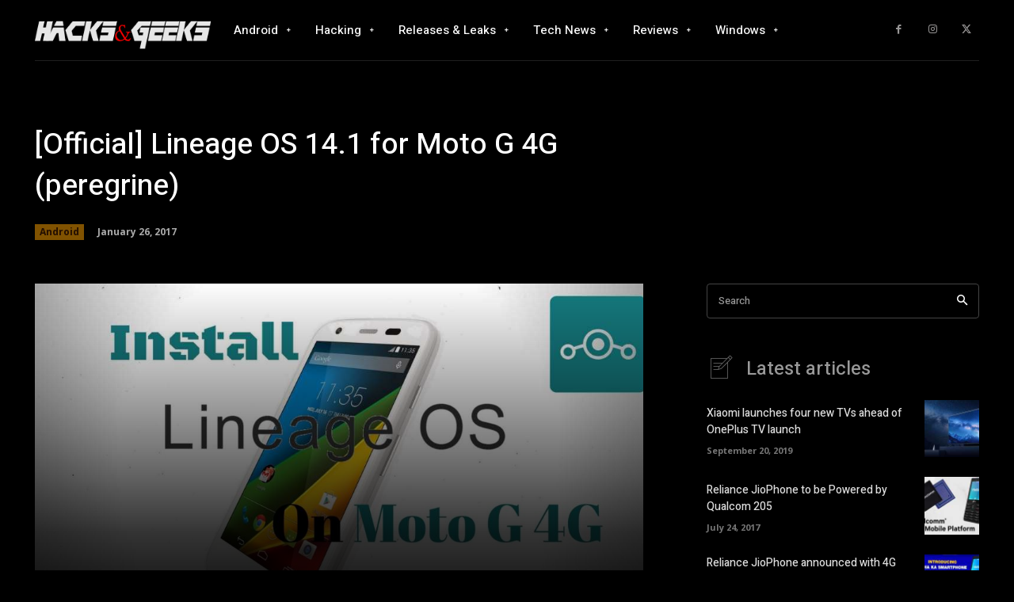

--- FILE ---
content_type: text/html; charset=utf-8
request_url: https://www.google.com/recaptcha/api2/aframe
body_size: 265
content:
<!DOCTYPE HTML><html><head><meta http-equiv="content-type" content="text/html; charset=UTF-8"></head><body><script nonce="VmDv4SeUIO9aOYw0QyFh0g">/** Anti-fraud and anti-abuse applications only. See google.com/recaptcha */ try{var clients={'sodar':'https://pagead2.googlesyndication.com/pagead/sodar?'};window.addEventListener("message",function(a){try{if(a.source===window.parent){var b=JSON.parse(a.data);var c=clients[b['id']];if(c){var d=document.createElement('img');d.src=c+b['params']+'&rc='+(localStorage.getItem("rc::a")?sessionStorage.getItem("rc::b"):"");window.document.body.appendChild(d);sessionStorage.setItem("rc::e",parseInt(sessionStorage.getItem("rc::e")||0)+1);localStorage.setItem("rc::h",'1769444422957');}}}catch(b){}});window.parent.postMessage("_grecaptcha_ready", "*");}catch(b){}</script></body></html>

--- FILE ---
content_type: text/css; charset=utf-8
request_url: https://hacksandgeeks.com/wp-content/plugins/td-composer/assets/fonts/td-multipurpose/td-multipurpose.css?ver=def8edc4e13d95bdf49953a9dce2f608
body_size: 1539
content:
@font-face {
  font-family: 'td-multipurpose';
  font-weight: normal;
  font-style: normal;
  font-display: swap;
  src:url('/wp-content/plugins/td-composer/assets/fonts/td-multipurpose/td-multipurpose.woff2') format('woff2'),
      url('/wp-content/plugins/td-composer/assets/fonts/td-multipurpose/td-multipurpose.woff') format('woff'),
      url('/wp-content/plugins/td-composer/assets/fonts/td-multipurpose/td-multipurpose.ttf') format('truetype'),
      url('/wp-content/plugins/td-composer/assets/fonts/td-multipurpose/td-multipurpose.eot'),
      url('/wp-content/plugins/td-composer/assets/fonts/td-multipurpose/td-multipurpose.eot#iefix') format('embedded-opentype'),
      url('/wp-content/plugins/td-composer/assets/fonts/td-multipurpose/td-multipurpose.svg#td-multipurpose') format('svg');
}

.tdc-font-tdmp {
  display: inline-block;
  font: normal normal normal 14px/1 td-multipurpose;
  font-size: inherit;
  text-rendering: auto;
  -webkit-font-smoothing: antialiased;
  -moz-osx-font-smoothing: grayscale;
}

/* arrows */
.tdc-font-tdmp-arrow-cut-down:before {
  content: "\e957";
}
.tdc-font-tdmp-arrow-cut-left:before {
  content: "\e958";
}
.tdc-font-tdmp-arrow-cut-right:before {
  content: "\e959";
}
.tdc-font-tdmp-arrow-cut-up:before {
  content: "\e95a";
}
.tdc-font-tdmp-arrow-down:before {
  content: "\e95b";
}
.tdc-font-tdmp-arrow-left:before {
  content: "\e95c";
}
.tdc-font-tdmp-arrow-right:before {
  content: "\e95d";
}
.tdc-font-tdmp-arrows-double:before {
  content: "\e95e";
}
.tdc-font-tdmp-arrow-small-down:before {
  content: "\e95f";
}
.tdc-font-tdmp-arrow-small-right:before {
  content: "\e960";
}
.tdc-font-tdmp-arrows-refresh:before {
  content: "\e961";
}
.tdc-font-tdmp-arrow-up:before {
  content: "\e962";
}

/* play symbol */
.tdc-font-tdmp-play-rectangle1:before {
  content: "\e930";
}
.tdc-font-tdmp-play-round1:before {
  content: "\e931";
}
.tdc-font-tdmp-play-round2:before {
  content: "\e932";
}
.tdc-font-tdmp-play-singe1:before {
  content: "\e933";
}
.tdc-font-tdmp-play-singe2:before {
  content: "\e934";
}
.tdc-font-tdmp-play-square1:before {
  content: "\e935";
}
.tdc-font-tdmp-play-square2:before {
  content: "\e936";
}
.tdc-font-tdmp-documentation-book:before {
  content: "\e9b1";
}
.tdc-font-tdmp-support-dialog:before {
  content: "\e9b2";
}
.tdc-font-tdmp-info-sign:before {
  content: "\e9b3";
}

/* web */
.tdc-font-tdmp-24h:before {
  content: "\e920";
}
.tdc-font-tdmp-contract:before {
  content: "\e921";
}
.tdc-font-tdmp-envelope-open:before {
  content: "\e922";
}
.tdc-font-tdmp-fold:before {
  content: "\e923";
}
.tdc-font-tdmp-globe:before {
  content: "\e924";
}
.tdc-font-tdmp-home:before {
  content: "\e925";
}
.tdc-font-tdmp-like:before {
  content: "\e926";
}
.tdc-font-tdmp-link:before {
  content: "\e927";
}
.tdc-font-tdmp-location:before {
  content: "\e928";
}
.tdc-font-tdmp-man:before {
  content: "\e929";
}
.tdc-font-tdmp-megaphone:before {
  content: "\e92a";
}
.tdc-font-tdmp-message-box:before {
  content: "\e92b";
}
.tdc-font-tdmp-paper-plane:before {
  content: "\e92c";
}
.tdc-font-tdmp-old-phone:before {
  content: "\e92d";
}
.tdc-font-tdmp-sms-phone:before {
  content: "\e92e";
}
.tdc-font-tdmp-support-face:before {
  content: "\e92f";
}

/* technology */
.tdc-font-tdmp-chip:before {
  content: "\e900";
}
.tdc-font-tdmp-cloud:before {
  content: "\e901";
}
.tdc-font-tdmp-desktop:before {
  content: "\e902";
}
.tdc-font-tdmp-headphones:before {
  content: "\e903";
}
.tdc-font-tdmp-laptop:before {
  content: "\e904";
}
.tdc-font-tdmp-mic:before {
  content: "\e905";
}
.tdc-font-tdmp-mobile:before {
  content: "\e906";
}
.tdc-font-tdmp-mouse:before {
  content: "\e907";
}
.tdc-font-tdmp-network:before {
  content: "\e908";
}
.tdc-font-tdmp-photo:before {
  content: "\e909";
}
.tdc-font-tdmp-printer:before {
  content: "\e90a";
}
.tdc-font-tdmp-sattelite:before {
  content: "\e90b";
}
.tdc-font-tdmp-server:before {
  content: "\e90c";
}
.tdc-font-tdmp-speaker:before {
  content: "\e90d";
}
.tdc-font-tdmp-tablet:before {
  content: "\e90e";
}
.tdc-font-tdmp-tv:before {
  content: "\e90f";
}

/* e-commerce */
.tdc-font-tdmp-box-cart:before {
  content: "\e947";
}
.tdc-font-tdmp-card:before {
  content: "\e948";
}
.tdc-font-tdmp-discount-tag:before {
  content: "\e949";
}
.tdc-font-tdmp-dollar-bills:before {
  content: "\e94a";
}
.tdc-font-tdmp-gavel:before {
  content: "\e94b";
}
.tdc-font-tdmp-magnifier:before {
  content: "\e94c";
}
.tdc-font-tdmp-parcel:before {
  content: "\e94d";
}
.tdc-font-tdmp-piggy-bank:before {
  content: "\e94e";
}
.tdc-font-tdmp-present:before {
  content: "\e94f";
}
.tdc-font-tdmp-scissors-cutting:before {
  content: "\e950";
}
.tdc-font-tdmp-shield:before {
  content: "\e951";
}
.tdc-font-tdmp-shopping-bag:before {
  content: "\e952";
}
.tdc-font-tdmp-shopping-carrier:before {
  content: "\e953";
}
.tdc-font-tdmp-shopping-cart:before {
  content: "\e954";
}
.tdc-font-tdmp-van:before {
  content: "\e955";
}
.tdc-font-tdmp-wallet:before {
  content: "\e956";
}

/* design */
.tdc-font-tdmp-apperture:before {
  content: "\e98d";
}
.tdc-font-tdmp-battery:before {
  content: "\e98e";
}
.tdc-font-tdmp-bulb-idea:before {
  content: "\e98f";
}
.tdc-font-tdmp-crop-instrument:before {
  content: "\e990";
}
.tdc-font-tdmp-dropper:before {
  content: "\e991";
}
.tdc-font-tdmp-eraser:before {
  content: "\e992";
}
.tdc-font-tdmp-geometrics:before {
  content: "\e993";
}
.tdc-font-tdmp-magic-wand:before {
  content: "\e994";
}
.tdc-font-tdmp-memory-card:before {
  content: "\e995";
}
.tdc-font-tdmp-paint-tools:before {
  content: "\e996";
}
.tdc-font-tdmp-photograph:before {
  content: "\e997";
}
.tdc-font-tdmp-project-instruments:before {
  content: "\e998";
}
.tdc-font-tdmp-responsive-devices:before {
  content: "\e999";
}
.tdc-font-tdmp-scissors:before {
  content: "\e99a";
}
.tdc-font-tdmp-spray-paint:before {
  content: "\e99b";
}
.tdc-font-tdmp-vector-line:before {
  content: "\e99c";
}

/* construction */
.tdc-font-tdmp-bucket:before {
  content: "\e97f";
}
.tdc-font-tdmp-carrier:before {
  content: "\e980";
}
.tdc-font-tdmp-crane:before {
  content: "\e981";
}
.tdc-font-tdmp-gears:before {
  content: "\e982";
}
.tdc-font-tdmp-key:before {
  content: "\e983";
}
.tdc-font-tdmp-lightbulb:before {
  content: "\e984";
}
.tdc-font-tdmp-measure:before {
  content: "\e985";
}
.tdc-font-tdmp-no-access:before {
  content: "\e986";
}
.tdc-font-tdmp-painter:before {
  content: "\e987";
}
.tdc-font-tdmp-raba:before {
  content: "\e988";
}
.tdc-font-tdmp-spaclu:before {
  content: "\e989";
}
.tdc-font-tdmp-tools-cross:before {
  content: "\e98a";
}
.tdc-font-tdmp-wall:before {
  content: "\e98b";
}
.tdc-font-tdmp-worker:before {
  content: "\e98c";
}

/* spa */
.tdc-font-tdmp-aroma-therapy:before {
  content: "\e99d";
}
.tdc-font-tdmp-bamboo:before {
  content: "\e99e";
}
.tdc-font-tdmp-candle:before {
  content: "\e99f";
}
.tdc-font-tdmp-creams:before {
  content: "\e9a0";
}
.tdc-font-tdmp-diet-plan:before {
  content: "\e9a1";
}
.tdc-font-tdmp-droplets:before {
  content: "\e9a2";
}
.tdc-font-tdmp-face-treatment:before {
  content: "\e9a3";
}
.tdc-font-tdmp-flip-flops:before {
  content: "\e9a4";
}
.tdc-font-tdmp-flowers:before {
  content: "\e9a5";
}
.tdc-font-tdmp-hand-drop:before {
  content: "\e9a6";
}
.tdc-font-tdmp-leves:before {
  content: "\e9a7";
}
.tdc-font-tdmp-lotus:before {
  content: "\e9a8";
}
.tdc-font-tdmp-massage:before {
  content: "\e9a9";
}
.tdc-font-tdmp-mojar:before {
  content: "\e9aa";
}
.tdc-font-tdmp-oil-bottle:before {
  content: "\e9ab";
}
.tdc-font-tdmp-pool:before {
  content: "\e9ac";
}
.tdc-font-tdmp-sauna:before {
  content: "\e9ad";
}
.tdc-font-tdmp-spa-stones:before {
  content: "\e9ae";
}
.tdc-font-tdmp-towel:before {
  content: "\e9af";
}
.tdc-font-tdmp-weight-loss:before {
  content: "\e9b0";
}

/* wine */
.tdc-font-tdmp-barrel:before {
  content: "\e9b4";
}
.tdc-font-tdmp-bottle:before {
  content: "\e9b5";
}
.tdc-font-tdmp-vines:before {
  content: "\e9b6";
}

/* law */
.tdc-font-tdmp-balance:before {
  content: "\e974";
}
.tdc-font-tdmp-briefcase:before {
  content: "\e977";
}
.tdc-font-tdmp-court:before {
  content: "\e978";
}
.tdc-font-tdmp-fingerprint:before {
  content: "\e979";
}
.tdc-font-tdmp-handcuffs:before {
  content: "\e97a";
}
.tdc-font-tdmp-inkpen:before {
  content: "\e97b";
}
.tdc-font-tdmp-judge:before {
  content: "\e97c";
}
.tdc-font-tdmp-lawbook:before {
  content: "\e97d";
}

/* medical */
.tdc-font-tdmp-molar:before {
  content: "\e96a";
}
.tdc-font-tdmp-cavity:before {
  content: "\e963";
}
.tdc-font-tdmp-canal:before {
  content: "\e976";
}
.tdc-font-tdmp-white:before {
  content: "\e972";
}
.tdc-font-tdmp-implant:before {
  content: "\e968";
}
.tdc-font-tdmp-seringe:before {
  content: "\e96f";
}
.tdc-font-tdmp-toothpaste:before {
  content: "\e970";
}
.tdc-font-tdmp-turbine:before {
  content: "\e971";
}
.tdc-font-tdmp-pliers:before {
  content: "\e96b";
}
.tdc-font-tdmp-doctor:before {
  content: "\e966";
}
.tdc-font-tdmp-chair:before {
  content: "\e964";
}
.tdc-font-tdmp-instruments:before {
  content: "\e969";
}
.tdc-font-tdmp-braces:before {
  content: "\e97e";
}
.tdc-font-tdmp-radiology:before {
  content: "\e96d";
}
.tdc-font-tdmp-pulse:before {
  content: "\e96c";
}
.tdc-font-tdmp-red-cross:before {
  content: "\e96e";
}
.tdc-font-tdmp-brain:before {
  content: "\e975";
}
.tdc-font-tdmp-eye:before {
  content: "\e967";
}
.tdc-font-tdmp-bandaid:before {
  content: "\e973";
}
.tdc-font-tdmp-dna:before {
  content: "\e965";
}

/* travel */
.tdc-font-tdmp-airplane:before {
  content: "\e937";
}
.tdc-font-tdmp-beachball:before {
  content: "\e938";
}
.tdc-font-tdmp-bicycle:before {
  content: "\e939";
}
.tdc-font-tdmp-big-ship:before {
  content: "\e93a";
}
.tdc-font-tdmp-calendar:before {
  content: "\e93b";
}
.tdc-font-tdmp-car:before {
  content: "\e93c";
}
.tdc-font-tdmp-chair-umbrella:before {
  content: "\e93d";
}
.tdc-font-tdmp-compass:before {
  content: "\e93e";
}
.tdc-font-tdmp-hotel:before {
  content: "\e93f";
}
.tdc-font-tdmp-life-belt:before {
  content: "\e940";
}
.tdc-font-tdmp-luggage:before {
  content: "\e941";
}
.tdc-font-tdmp-mountains:before {
  content: "\e942";
}
.tdc-font-tdmp-signs:before {
  content: "\e943";
}
.tdc-font-tdmp-tent:before {
  content: "\e944";
}
.tdc-font-tdmp-trailer:before {
  content: "\e945";
}
.tdc-font-tdmp-trail-location:before {
  content: "\e946";
}

/* fruits */
.tdc-font-tdmp-apple:before {
  content: "\e910";
}
.tdc-font-tdmp-avocado:before {
  content: "\e911";
}
.tdc-font-tdmp-carrot:before {
  content: "\e912";
}
.tdc-font-tdmp-cherry:before {
  content: "\e913";
}
.tdc-font-tdmp-chilli:before {
  content: "\e914";
}
.tdc-font-tdmp-coconut:before {
  content: "\e915";
}
.tdc-font-tdmp-eggplant:before {
  content: "\e916";
}
.tdc-font-tdmp-kiwi:before {
  content: "\e917";
}
.tdc-font-tdmp-lemon:before {
  content: "\e918";
}
.tdc-font-tdmp-olive:before {
  content: "\e919";
}
.tdc-font-tdmp-pear:before {
  content: "\e91a";
}
.tdc-font-tdmp-pepper:before {
  content: "\e91b";
}
.tdc-font-tdmp-prune:before {
  content: "\e91c";
}
.tdc-font-tdmp-strawberry:before {
  content: "\e91d";
}
.tdc-font-tdmp-tomato:before {
  content: "\e91e";
}
.tdc-font-tdmp-watermelon:before {
  content: "\e91f";
}

/* craft */
.tdc-font-tdmp-store:before {
  content: "\e9b7";
}
.tdc-font-tdmp-cotton-ball-needles:before {
  content: "\e9b8";
}
.tdc-font-tdmp-needles:before {
  content: "\e9b9";
}
.tdc-font-tdmp-frisbee:before {
  content: "\e9ba";
}
.tdc-font-tdmp-buttons:before {
  content: "\e9bb";
}
.tdc-font-tdmp-tailor-ruler:before {
  content: "\e9bc";
}
.tdc-font-tdmp-cotton-ball:before {
  content: "\e9bd";
}






























